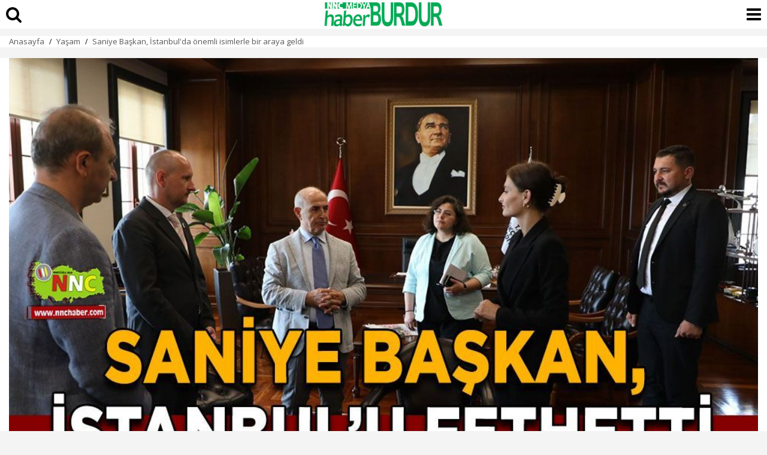

--- FILE ---
content_type: text/html; charset=UTF-8
request_url: https://www.haberburdur.com/amp/saniye-baskan-istanbul-da-onemli-isimlerle-bir-araya-geldi
body_size: 9256
content:
<!doctype html>
<html amp lang="tr">
<head>
	<meta charset="utf-8">
	<title>Saniye Başkan, İstanbul'da önemli isimlerle bir araya geldi  | Yaşam</title>
	<link rel="canonical" href="https://www.haberburdur.com/saniye-baskan-istanbul-da-onemli-isimlerle-bir-araya-geldi" />
	<meta name="viewport" content="width=device-width, initial-scale=1, maximum-scale=1, user-scalable=no" />
	<meta name="robots" content="max-image-preview:large">
	<meta name="description" content="Korkuteli Belediye Başkanı Saniye Caran, İstanbul'da Ekrem İmamoğlu, Resul Emrah Şahan, Hasan Akgün ve diğer önemli isimlerle görüşerek projeler ve yerel yönetim konularında fikir alışverişinde bulundu.
" />
	<meta name="image" content="https://cdn.habernnc.com/2024_07/saniye-baskan-istanbul-da-onemli-isimlerle-bir-araya-geldi-6sfz1.jpg" />
	<meta name="datePublished" content="2024-07-10T09:52:00+03:00" />
	<meta name="dateModified" content="2024-07-10T09:52:00+03:00" />
	<meta name="dateCreated" content="2024-07-10T09:52:00+03:00" />
	<meta name="dateUpdated" content="2024-07-10T09:52:00+03:00" />
	<meta property="og:url" content="https://www.haberburdur.com/saniye-baskan-istanbul-da-onemli-isimlerle-bir-araya-geldi" />
	<meta property="og:site_name" content="HaberBurdur.com" />
	<meta property="og:locale" content="tr_TR" />
	<meta property="og:type" content="article" />
	<meta property="og:title" content="Saniye Başkan, İstanbul'da önemli isimlerle bir araya geldi " />
	<meta property="og:description" content="Korkuteli Belediye Başkanı Saniye Caran, İstanbul'da Ekrem İmamoğlu, Resul Emrah Şahan, Hasan Akgün ve diğer önemli isimlerle görüşerek projeler ve yerel yönetim konularında fikir alışverişinde bulundu.
" />
	<meta property="og:image" content="https://cdn.habernnc.com/2024_07/saniye-baskan-istanbul-da-onemli-isimlerle-bir-araya-geldi-6sfz1.jpg" />
	<meta property="og:image:alt" content="Saniye Başkan, İstanbul'da önemli isimlerle bir araya geldi " />
	<meta property="og:image:secure_url" content="https://cdn.habernnc.com/2024_07/saniye-baskan-istanbul-da-onemli-isimlerle-bir-araya-geldi-6sfz1.jpg" />
	<meta property="og:image:width" content="1000" />
	<meta property="og:image:height" content="562" />
	<meta property="og:image:type" content="image/jpeg" />
	<meta property="article:published_time" content="2024-07-10T09:52:00+03:00" />
	<meta property="article:modified_time" content="2024-07-10T09:52:00+03:00" />
	<meta property="article:author" content="https://www.facebook.com/habernnc" />
	<meta property="article:publisher" content="https://www.facebook.com/habernnc" />
	<meta property="article:section" content="Yaşam" />
	<meta property="article:tag" content="[son dakika,Saniye Caran,İBB Başkanı Ekrem İmamoğlu,Türkiye,,,]" />
	<meta property="article:content_tier" content="free" />
	<meta name="twitter:card" content="summary_large_image" />
	<meta name="twitter:site" content="@nncmedya" />
	<meta name="twitter:creator" content="@nncmedya" />
	<meta name="twitter:title" content="Saniye Başkan, İstanbul'da önemli isimlerle bir araya geldi " />
	<meta name="twitter:description" content="Korkuteli Belediye Başkanı Saniye Caran, İstanbul'da Ekrem İmamoğlu, Resul Emrah Şahan, Hasan Akgün ve diğer önemli isimlerle görüşerek projeler ve yerel yönetim konularında fikir alışverişinde bulundu.
" />
	<meta name="twitter:image" content="https://cdn.habernnc.com/2024_07/saniye-baskan-istanbul-da-onemli-isimlerle-bir-araya-geldi-6sfz1.jpg" />
	<meta name="twitter:image:alt" content="Saniye Başkan, İstanbul'da önemli isimlerle bir araya geldi " />
	<meta name="twitter:url" content="https://www.haberburdur.com/saniye-baskan-istanbul-da-onemli-isimlerle-bir-araya-geldi" />
			<meta name="amp-google-client-id-api" content="googleanalytics">
	<script async src="https://cdn.ampproject.org/v0.js"></script>
	<script async custom-element="amp-geo" src="https://cdn.ampproject.org/v0/amp-geo-0.1.js"></script>
	<script async custom-element="amp-analytics" src="https://cdn.ampproject.org/v0/amp-analytics-0.1.js"></script>
	<script async custom-element="amp-bind" src="https://cdn.ampproject.org/v0/amp-bind-0.1.js"></script>
	<script async custom-element="amp-social-share" src="https://cdn.ampproject.org/v0/amp-social-share-0.1.js"></script>
	<script async custom-element="amp-iframe" src="https://cdn.ampproject.org/v0/amp-iframe-0.1.js"></script>
		<script async custom-element="amp-next-page" src="https://cdn.ampproject.org/v0/amp-next-page-1.0.js"></script>
	<script async custom-element="amp-consent" src="https://cdn.ampproject.org/v0/amp-consent-0.1.js"></script>
	<script async custom-element="amp-facebook" src="https://cdn.ampproject.org/v0/amp-facebook-0.1.js"></script>
	<script async custom-element="amp-youtube" src="https://cdn.ampproject.org/v0/amp-youtube-0.1.js"></script>
	<script async custom-element="amp-twitter" src="https://cdn.ampproject.org/v0/amp-twitter-0.1.js"></script>
	<script async custom-element="amp-accordion" src="https://cdn.ampproject.org/v0/amp-accordion-0.1.js"></script>
	<script async custom-element="amp-list" src="https://cdn.ampproject.org/v0/amp-list-0.1.js"></script>
	<script async custom-element="amp-position-observer" src="https://cdn.ampproject.org/v0/amp-position-observer-0.1.js"></script>
	<script async custom-element="amp-animation" src="https://cdn.ampproject.org/v0/amp-animation-0.1.js"></script>
	<script type="application/ld+json">{ "@context": "https://schema.org", "@graph": [ { "@type": "NewsArticle", "articleSection":"Yaşam", "headline": "Saniye Başkan, İstanbul'da önemli isimlerle bir araya geldi ", "description": "Korkuteli Belediye Başkanı Saniye Caran, İstanbul'da Ekrem İmamoğlu, Resul Emrah Şahan, Hasan Akgün ve diğer önemli isimlerle görüşerek projeler ve yerel yönetim konularında fikir alışverişinde bulundu.
", "keywords":["son dakika","Saniye Caran","İBB Başkanı Ekrem İmamoğlu","Türkiye","","","","","Yaşam"],"articleBody":"Korkuteli Belediye Başkanı Saniye Caran, İstanbul Büyükşehir Belediye Başkanı ve Türkiye Belediyeler Birliği Başkanı Ekrem İmamoğlu başta olmak üzere İstanbul’da bir dizi ziyaret gerçekleştirdi.
Korkuteli Belediye Başkanı Saniye Caran İstanbul ziyaretinde, İstanbul Büyükşehir Belediye Başkanı ve Türkiye Belediyeler Birliği Başkanı Ekrem İmamoğlu başta olmak üzere bir dizi ziyaret gerçekleştirdi. Bazı ilçe belediye başkanları ile de görüşmelerde bulundu.Saniye Başkan yeni yapacağı projeler, çalışmalar, belediyecilik hizmetleri ve yerel yönetim konularında görüşlerini almak, fikir alış verişinde bulunmak ve hayırlı olsun dileklerini iletmek için ilk olarak Ekrem İmamoğlu’nu ziyaret etti.
İstanbul’daki ziyaretleri ile ilgili bilgi veren Saniye Başkan; Edirne’deki güreşlerin ardından İstanbul’da bazı ziyaretlerde bulunduk. Yerel yönetimler arasındaki işbirliğini ve deneyim paylaşımını artırmayı hedefliyoruz. Bu anlamda ilk önce İstanbul Büyükşehir Belediye Başkanı ve Türkiye Belediyeler Birliği Başkanı Sayın Ekrem İmamoğlu’nu ziyaret ettik.31 Mart Seçimlerindeki başarıları münasebeti ile hayırlı olsun dileklerimizi ilettik. Daha yaşanabilir kentler ve Korkuteli’miz için neler yapabiliriz fikir alış verişinde bulunduk. Tecrübeleri ve bilgi birikimleri bizim için çok önemli, Sayın Ekrem İmamoğlu Başkanıma ev sahipliği için teşekkür ederiz.” Şeklinde konuştu.
Diğer ziyaretleri ile ilgili de bilgi veren Saniye Başkan; Şişli Belediye Başkanı ve SODEM Başkanı Resul Emrah Şahan’ı ve Şişli Belediye Başkan Yardımcısı Avukat Meltem Başa’yı ziyaret ettik. Yerel yönetimler ve belediyecilik hizmetleri ile ilgili sohbet ettik. Hayırlı olsun dileklerimizi ilettik. Değerli başkanıma ve başkan yardımcıma nezaketleri için teşekkür ederiz.” Dedi.
Kendileri için bir diğer önemli ziyaretin Büyükçekmece Belediye Başkanı ve Türkiye Belediyeler Birliği Kurucusu Dr. Hasan Akgün’e yaptıkları ziyaret olduğunu belirten Saniye Başkan “1994 yılından itibaren 7 kez üst üste Büyükçekmece Belediye Başkanı seçilen aynı zamanda Türkiye Belediyeler Birliği Kurucusu Sayın Dr. Hasan Akgün'ü makamında ziyaret ettik. Şuan yedinci dönem belediye başkanlığını yapan, bilgi birikimi ve belediyecilik tecrübesi ile yerel yönetimler alanında bizlere örnek olan sayın başkanla bir araya gelmek bizler için çok kıymetliydi. Başkanımıza değerli sohbeti, bilgi birikimleri ve deneyimlerini bizlerle paylaştıkları için çok teşekkür ederiz.” İfadelerini kullandı.
Daha sonra; İMDER ve İSDER Genel Sekreteri Oğuz Yusuf Yiğit, İSDER Başkanı ve İMDER Başkanvekili Serkan Karataş’, İBB Mahalli İdareler Eski Koordinatörü ve ANSE Mimarlık Yönetim Kurulu Başkanı İhsan Yavaş'ı, ANTİAD Yönetim Kurulu Başkanı Bilal Köleoğlu ile birlikte ziyaret ettiklerini son olarak Ukrayna İstanbul Başkonsolosu Roman Nedilskyi ile de Büyükçekmece Belediyesinde ziyaretleri sırasında denk gelerek sohbet ettiklerini ifade eden Korkuteli Belediye Başkanı Saniye Caran, tüm ziyaretlerin çok verimli geçtiğini söyleyerek, gittiğimiz tüm başkanlarımızla bundan sonraki süreci birlikte yürüteceğimizin bizlere destek olacaklarının müjdesini vermek isterim kıymetli ev sahiplikleri için herkese ayrı ayrı teşekkür ediyoruz. Şahsım ve ilçemiz adına çok değerli ziyaretlerde bulunduk.” Diye konuştu.", "name": "Saniye Başkan, İstanbul'da önemli isimlerle bir araya geldi ", "thumbnailUrl":"https://cdn.habernnc.com/2024_07/saniye-baskan-istanbul-da-onemli-isimlerle-bir-araya-geldi-6sfz1.jpg", "inLanguage":"tr-TR", "genre":"news", "publishingPrinciples":"/yayin-ilkeleri", "mainEntityOfPage":{ "@type": "WebPage","@id":"https://www.haberburdur.com/saniye-baskan-istanbul-da-onemli-isimlerle-bir-araya-geldi" }, "hasPart":{ "@type":"WebPageElement", "isAccessibleForFree":true, "cssSelector":"h1, .news_spot, .news_detail" }, "isFamilyFriendly":"True", "isAccessibleForFree":"True", "dateCreated ": "2024-07-10T09:52:00+03:00", "datePublished": "2024-07-10T09:52:00+03:00", "dateModified": "2024-07-10T09:52:00+03:00", "discussionUrl":"https://www.haberburdur.com/amp/saniye-baskan-istanbul-da-onemli-isimlerle-bir-araya-geldi", "commentCount":"0", "image": { "@type":"ImageObject", "contentUrl":"https://cdn.habernnc.com/2024_07/saniye-baskan-istanbul-da-onemli-isimlerle-bir-araya-geldi-6sfz1.jpg", "caption":"Saniye Başkan, İstanbul'da önemli isimlerle bir araya geldi ", "name":"Saniye Başkan, İstanbul'da önemli isimlerle bir araya geldi ", "representativeOfPage":"True", "datePublished": "2024-07-10T09:52:00+03:00", "description": "Korkuteli Belediye Başkanı Saniye Caran, İstanbul'da Ekrem İmamoğlu, Resul Emrah Şahan, Hasan Akgün ve diğer önemli isimlerle görüşerek projeler ve yerel yönetim konularında fikir alışverişinde bulundu.
", "url":"https://cdn.habernnc.com/2024_07/saniye-baskan-istanbul-da-onemli-isimlerle-bir-araya-geldi-6sfz1.jpg", "width":"1000", "height":"562" }, "author": { "@type": "Person", "@id": "https://www.haberburdur.com/haberci/kagan-onaran", "name": "Kağan Onaran", "url": "https://www.haberburdur.com/haberci/kagan-onaran" , "image": { "@type":"ImageObject", "url":"https://cdn.habernnc.com/yazar/kagan-onaran-hyqob.png" } }, "publisher": { "@context":"http://schema.org", "@type":"Organization", "name":"HaberBurdur.com", "url":"https://www.haberburdur.com", "logo":{ "@type":"ImageObject", "url":"https://www.haberburdur.com/assets/img/amp_logo.jpg", "width":"480", "height":"60" } } }, { "@type": "BreadcrumbList", "itemListElement": [ { "@type": "ListItem", "position": 1, "item": { "@id": "https://www.haberburdur.com", "name": "HaberBurdur.com" } }, { "@type": "ListItem", "position": 2, "item": { "@id": "https://www.haberburdur.com/yasam", "name": "Yaşam" } }, { "@type": "ListItem", "position": 3, "item": { "@id": "https://www.haberburdur.com/saniye-baskan-istanbul-da-onemli-isimlerle-bir-araya-geldi", "name": "Saniye Başkan, İstanbul'da önemli isimlerle bir araya geldi " } } ] }, { "@type": "WebPage", "name": "Saniye Başkan, İstanbul'da önemli isimlerle bir araya geldi ", "description": "Korkuteli Belediye Başkanı Saniye Caran, İstanbul'da Ekrem İmamoğlu, Resul Emrah Şahan, Hasan Akgün ve diğer önemli isimlerle görüşerek projeler ve yerel yönetim konularında fikir alışverişinde bulundu.
", "url": "https://www.haberburdur.com/saniye-baskan-istanbul-da-onemli-isimlerle-bir-araya-geldi", "inLanguage":"tr", "datePublished": "2024-07-10T09:52:00+03:00", "dateModified": "2024-07-10T09:52:00+03:00" } ] } </script>
	<link rel="stylesheet" href="https://fonts.googleapis.com/css2?family=Open+Sans:ital,wght@0,300;0,400;0,500;0,600;0,800;1,300;1,400;1,500;1,600;1,700;1,800&display=swap" />
    <link rel="stylesheet" href="https://fonts.googleapis.com/css2?family=Roboto+Condensed:wght@400;700&family=Roboto:ital,wght@0,100;0,300;0,400;0,500;0,700;0,900;1,400&display=swap" />
    <link rel="stylesheet" href="https://maxcdn.bootstrapcdn.com/font-awesome/4.7.0/css/font-awesome.min.css" type="text/css"/>
	<style amp-custom>*{-webkit-box-sizing:border-box;-moz-box-sizing:border-box;box-sizing:border-box}body{font-family:"Open Sans",sans-serif;box-sizing:border-box;background:#f4f4f4}a{text-decoration:none;color:inherit}h3{font-family:"Open Sans",sans-serif;font-size:20px;font-weight:700}figure{margin-inline-start:0;margin-inline-end:0}figcaption{text-align:center;font-size:14px;font-weight:700;font-style:italic;padding:10px}amp-ima,amp-ima-video{width:100%}table{border-collapse:collapse;table-layout:fixed;width:100%}input{appearance:none;-moz-appearance:none;-webkit-appearance:none}h2, h4 {font-size:14px;font-weight:400}main{width:100%;margin-top:60px;padding-bottom:10px;line-height:135%;font-size:18px}article {background-color:#fff;width:100%;padding:0;}article > header {padding:0px 15px 15px 15px;width:100%;margin-top:5px}article > header > h1{font-family:"Open Sans",sans-serif;font-size:24px;font-weight:800;color:#000;line-height:120%;margin:0;padding:0;margin-bottom:20px;word-break:break-word;width:100%}article > header > h2{text-align:right;display:inline;font-size:15px;margin:0px 0px -10px 0px;width:100%;font-weight:normal}article > header > h2 a{float:right} article > header > time {font-size:15px;font-weight:500;color:#000;display:inline-block;display:inline-block;margin-bottom:0;font-family:"Open Sans",sans-serif;background-size:17px 16px}article > header > p{font-size:18px;font-weight:600;color:#000;margin-top:20px;padding:0;width:100%;line-height:135%}.top-header{position:fixed;top:0;height:50px;width:100%;z-index:9999999;border-bottom:#f4f4f4}.top-header>.top-menu{font-family:"Open Sans",sans-serif;display:block;height:28px;width:51px;background-size:25px;float:left;margin-left:10px;font-size:16px;color:#fff;border:0;outline:0 none}.top-header>.top-menu{background-size:23px 17px;margin-left:20px}.news_detail {width:100%;padding:10px 15px;font-weight:400;color:#333;background-color:#fff; position: relative;}.news_detail h1,.news_detail h2,.news_detail h3{width:100%;margin-bottom:15px;margin-top:0;margin:7.5px 0;display:inline-block;font-size:18px;font-weight: 700}.news_detail p{width:100%;margin:7.5px 0;display:inline-block;position:relative;}.news_detail p:last-child{margin-bottom:7.5px}.news_detail h3{padding-top:0}.news_detail ul{width:100%;margin-bottom:10px;list-style:inherit;padding:0}.news_detail ul li{list-style:inside;padding-bottom:10px}.news_detail h3{line-height:140%}.news_detail h4{font-family:"Open Sans",sans-serif;font-size:12px;line-height:18px;font-weight:400;margin:10px 0px}.news_detail h4 a{font-family:"Open Sans",sans-serif;display: inline-block;border: 1px solid #e0e0e0;border-radius: 5px;background: #fff;padding: 10px;margin-bottom: 8px;margin-right: 3px;transition: all 0.3s ease 0s;color: #1a57ca;font-size: 14px;font-weight: 500;}.news_detail h4 a:hover{color:#fff;background-color:#1a57ca}.news_detail h5{font-size:17px;font-weight:400;padding-top:10px}.news_detail ol{width:100%;display:inline-block;margin-bottom:10px;list-style:inherit;padding-left:20px}.news_detail ol li{padding-bottom:10px;list-style:decimal}.news_detail td{text-align:center;border:1px solid;width:100px}.news_detail .devambg {background-image: linear-gradient(180deg, rgba(255, 255, 255, 0) -11.65%, #FFFFFF 70.87%); position:absolute; bottom:0px; left:0px; width:100%; height:150px;}.devami {background-color:#fe0100;color:#fff;width:100%;padding:8px 0px;display:inline-block;text-align:center;position:absolute;bottom:0px;font-size:14px;font-weight:700}.news_detail .prgNewsBox{width:100%;margin:18px 0}.news_detail .hbNewsDtScope{width:100%}.news_detail .hbNewsDtScope h3{margin-top:0;margin-bottom:15px}.news_detail .accordion-p{display:none;position:relative;margin-left:5px;padding-left:15px;margin-top:20px;margin-bottom:10px}.news_detail .accordion-p::before{content:"";width:0;height:calc(100% + 10px);border-left: 0.125em dashed #EAECF0; position:absolute;left:0;top:0px;}.news_detail .accordion-title{display:inline-flex;padding-bottom: 15px;margin: 0px auto;border-bottom: solid 2px #EAECF0;}.news_detail .accordion-title::before{content:url(/assets/img/down_arrow.svg);margin-right:7.5px;margin-left:0}.news_detail h3>a:not(.keyword){display:inline-block;font-size:18px;font-weight:700;text-decoration:none;color:#ff0101;padding-left:15px}.news_detail h3>a:not(.keyword):before{content:"";width:4px;height:110%;position:absolute;left:0;top:50%;-webkit-transform:translateY(-50%);-moz-transform:translateY(-50%);-ms-transform:translateY(-50%);-o-transform:translateY(-50%);transform:translateY(-50%);background:#ff0101}.news_detail h3:not(.accordion-title){position:relative}.news_detail div.dhaber {border-bottom: 1px solid #eee;}.news_detail div.dhaber:last-child {border-bottom: none; margin-bottom: 0px;}.author{width:100%;padding:0 15px;min-height:65px;display:table;margin:7.5px 0;border-top:1px solid #f4f4f4;border-bottom:1px solid #f4f4f4;padding:10px 0;}.author .aut_photo amp-img{border-radius:50%;border:4px solid #eaeaea;margin-top:5px}.author .aut_name {font-family:"Open Sans",sans-serif;font-size:18px;font-weight:700;color:#333}.author .aut_job{font-family:"Open Sans",sans-serif;font-size:14px;font-weight:400;color:#b3b3b3;padding-bottom:6px}.author .aut_det{display:table-cell;vertical-align:middle;padding-left:13px;line-height: 100%}.uyari{background-color: #FFFCE0;padding: 15px;font-size: 13px;line-height: 130%;margin: 20px auto;}.mt-10{margin-top:10px}.mt-20{margin-top:20px}.imgLogo{margin-right:30px}.logo{background-color:#ffffff;height:48px;background:url(/assets/img/amp_logo.jpg) no-repeat center center #ffffff;display:block;background-size:contain;}.amp_footer{width:100%;margin:20px auto 0 auto;margin-top:100px;background-color:#131313}.amp_footer .amp_footerbot{width:100%;padding:20px 0 20px 12px;padding-bottom:0;background:#131313;margin-bottom:5px}.amp_footer .amp_footerbot .amp_footermenu{width:100%;font-family:"Open Sans",sans-serif;font-size:15px;font-weight:400;padding-top:4px;overflow:hidden}.amp_footer .amp_footerbot .amp_footermenu a{display:inline-block;padding:3px 9px;width:48%;color:#C2C5DB;}.amp_footer .amp_footerbot .amp_footermenu a:hover{color:#fff}.amp_footer .amp_footertop{width:100%;background:#fff;margin-bottom:5px}.amp_footer .amp_footertop .amp_footerdomain{width:100%;border-left:solid 4px #fe0000;padding:20px;border-bottom:solid 1px #e3e3e3;font-family:"Open Sans",sans-serif;font-size:20px;font-weight:700;color:#333}.amp_footertop .amp_footerdomain .logoLink a{margin:7px;float:left}@media only screen and (max-width:360px){.top-header>.top-menu{width:40px}}.amp_footer .amp_footercopy{width:100%;text-align:center;font-family:"Open Sans",sans-serif;font-size:12px;font-weight:400;color:#fff;padding:10px}.amp_bcrumb {width:100%;margin-bottom:5px;background-color:#ffffff}.amp_bcrumb_con{width:100%;margin:auto;padding:0 10px;line-height:100%}.amp_bcrumb .bc_box{width:100%}.amp_bcrumb .bc_box .bc{margin-top:7px}.amp_bcrumb .bc_box .bc .bc_link{font-family:"Open Sans",sans-serif;font-size:13px;font-weight:400;color:#595859}.amp_bcrumb .bc_box .bc .bc_arr{margin:0 5px;font-size:13px;bottom:2px}.amp_bcrumb .bc_box .bc{margin:0 5px;font-size:12px;bottom:1px}.amp_bcrumb .bc_box .bc .bc_arr{margin:0 5px;font-size:12px;bottom:2px}.dhaber .dhtext{width:100%;display:inline-block;font-family:"Open Sans",sans-serif;font-size:16px;font-weight:700;color:#333;line-height:140%;padding:15px 0;overflow:hidden;}.dhaber .dhtext p{display:flex;margin-top:-3px;margin-bottom:15px}.dhaber a.dhtext {border-bottom: 1px solid #eee;}.dhaber a.dhtext:last-child {border-bottom: none; }.dhaber .dhimg{width:178px;height:100px;line-height:0;float:left;margin-right:10px;border-bottom:0}@media only screen and (max-width:355px){.dhaber .dhtext{font-size:16px}.dhaber .dhtext p{display:block}.dhaber .dhimg{width:100%;height:auto;line-height:0;margin-bottom:5px}}.dhaber .dhtext .osd{color:#cecece;font-weight:500;font-size:12px;display:block;padding:0 0 0 187px;text-align:left;bottom:5px;margin-bottom:0}.dhaber .dhtext_alt{width:100%;display:inline-block;border-bottom:solid 1px #e3e3e3;font-family:"Open Sans",sans-serif;font-size:14px;font-weight:600;color:#333;line-height:140%;padding:10px 0;overflow:hidden;margin-bottom:10px}.dhaber .dhtext_alt p{display:flex;margin-top:-3px;margin-bottom:15px}.yorumCer{margin:0 0 20px 15px}.comments{width:100%;background-color:#fff}.comments_con{width:100%;margin:0 auto;padding:0 15px}.comment .comtitle{font-family:"Open Sans",sans-serif;width:100%;font-size:20px;font-weight:700;margin-bottom:20px}.comment .comm:last-child{border:0;padding-bottom:0;padding-right:10px;margin-bottom:15px}.comment .comm{width:100%;margin-bottom:16px;border-bottom:solid 1px #e3e3e3}.comment .commtxt{width:100%;margin-bottom:10px}.comment .comm_name{width:100%;font-family:"Open Sans",sans-serif;font-size:16px;font-weight:600;color:#333;margin-bottom:10px;display:inline-block}.comment .comm_msg{width:100%;font-family:"Open Sans",sans-serif;font-size:16px;color:#000;display:inline-block;margin-top:0}.comment .commlike{width:90%}.comment .commlike .cvp{background:url(../img/icon-answer.png) no-repeat left top;background-size:15px 15px;padding-left:20px}.comment .commlike .hbcFltR{margin-left:16px;font-family:"Open Sans",sans-serif;font-size:13px;font-weight:400;color:#666}.comment .commlike .dislike{background:url(/assets/img/icon-dislike.png) no-repeat left center;background-size:15px 15px;padding-left:20px}.comment .commlike .like{background:url(/assets/img/icon-like.png) no-repeat left top;background-size:15px 15px;padding-left:20px}.comment {width:100%}.comment .commtxt:after{content:"";position:absolute;width:3px;height:100%;background-color:#d8d8d8;left:-10px;top:0}.yorumyaz{background-color:#fe0100;color:#fff;padding:10px 20px;font-size:18px;display:inline-block;letter-spacing:.03em;margin-top:15px;}.rad{-webkit-border-radius:0;-moz-border-radius:0;-ms-border-radius:0;border-radius:0}.ampad-head{text-align:center;margin-top:5%}.ampad-kare{text-align:center;margin-bottom:10px}.ampad-kare-iconalt{width:100%;text-align:center;margin:0 0 17.5px;line-height:0;padding-top:15px}.warning{color:red;font-size:16px}.ampad-icon{margin-top:5px;text-align:center}.mt-5{margin-top:5px}.mb-15{margin-bottom:15px}.y1{left:0}.y2{left:23%}.y3{left:48%}.y4{left:73%}.y5{left:96%}.pd-0{padding:0}.pd-15{padding:15px}amp-social-share.custom-style{background-color:transparent;background-repeat:no-repeat;background-position:center;background-size:27px;outline:0}.fa-search{font-size:28px;position: absolute;top:10px;left:10px;}.fa-bars{font-size:28px;position: absolute;top:10px;right:10px;}.scrollToTop {color:#fff;font-size: 1.4em;box-shadow:0 1px 1px 0 rgba(0,0,0,.14), 0 1px 1px -1px rgba(0,0,0,.14), 0 1px 5px 0 rgba(0,0,0,.12);width: 50px;height: 50px;border-radius: 50%;border: none;outline: none;background:#000;z-index: 9999;bottom:16px;right:16px;position: fixed;opacity: 0;visibility: hidden;}.spacer {width: 100vw;height: 200vh;background-color: #000;}.target {position: relative;}.target-anchor {position: absolute;top: -72px;left: 0;}</style>
 	<style amp-boilerplate>body{-webkit-animation:-amp-start 8s steps(1,end) 0s 1 normal both;-moz-animation:-amp-start 8s steps(1,end) 0s 1 normal both;-ms-animation:-amp-start 8s steps(1,end) 0s 1 normal both;animation:-amp-start 8s steps(1,end) 0s 1 normal both}@-webkit-keyframes -amp-start{from{visibility:hidden}to{visibility:visible}}@-moz-keyframes -amp-start{from{visibility:hidden}to{visibility:visible}}@-ms-keyframes -amp-start{from{visibility:hidden}to{visibility:visible}}@-o-keyframes -amp-start{from{visibility:hidden}to{visibility:visible}}@keyframes -amp-start{from{visibility:hidden}to{visibility:visible}}</style>
	<noscript><style amp-boilerplate>body{-webkit-animation:none;-moz-animation:none;-ms-animation:none;animation:none}</style></noscript>
</head>
<body>
  <a class="target-anchor" id="top"></a>
  <amp-position-observer on="enter:hideAnim.start; exit:showAnim.start" layout="nodisplay"></amp-position-observer>
	<header class="top-header" next-page-hide>
		<a href="https://www.haberburdur.com/saniye-baskan-istanbul-da-onemli-isimlerle-bir-araya-geldi#search"><i class="fa fa-search"></i></a>
		<a class="logo" href="https://www.haberburdur.com" title="HaberBurdur.com"></a> 
		<a href="https://www.haberburdur.com/saniye-baskan-istanbul-da-onemli-isimlerle-bir-araya-geldi#menu"><i class="fa fa-bars"></i></a>
	</header>
	<main>
		<section class="amp_bcrumb">
			<div class="amp_bcrumb_con">
				<div class="bc_box">
					<nav class="bc">
						<span class="bc_link"> <a href="/" title="Burdur Haberleri | Burdur Haber | Son Dakika Burdurdan Haberler - haberburdur.com">Anasayfa</a> </span>
						<span class="bc_arr">/</span>
						<span class="bc_link"> <a href="//yasam" title="Yaşam">Yaşam</a> </span>
						<span class="bc_arr">/</span>
						<span class="bc_link"> <a href="/saniye-baskan-istanbul-da-onemli-isimlerle-bir-araya-geldi" title="Saniye Başkan, İstanbul'da önemli isimlerle bir araya geldi ">Saniye Başkan, İstanbul'da önemli isimlerle bir araya geldi </a> </span>
					</nav>
				</div>
			</div>
		</section>
		<article>
					<header>
				<figure class="type:primaryimage">
					<amp-img data-hero src="https://cdn.habernnc.com/2024_07/saniye-baskan-istanbul-da-onemli-isimlerle-bir-araya-geldi-6sfz1.jpg" title="Saniye Başkan, İstanbul'da önemli isimlerle bir araya geldi " attribution="Saniye Başkan, İstanbul'da önemli isimlerle bir araya geldi " alt="Saniye Başkan, İstanbul'da önemli isimlerle bir araya geldi " layout="responsive" width="1000" height="562"></amp-img>
				</figure>
				<h1>Saniye Başkan, İstanbul'da önemli isimlerle bir araya geldi </h1>
				<time datetime="2024-07-10T09:52:00+03:00">10.07.2024 09:52</time>
				<p class="news_spot">Korkuteli Belediye Başkanı Saniye Caran, İstanbul'da Ekrem İmamoğlu, Resul Emrah Şahan, Hasan Akgün ve diğer önemli isimlerle görüşerek projeler ve yerel yönetim konularında fikir alışverişinde bulundu.
</p>
			</header>
									<div class="news_detail">
				<amp-social-share class="rounded" aria-label="Email ile paylaş" type="email" width="32" height="32" data-param-text="Saniye Başkan, İstanbul'da önemli isimlerle bir araya geldi " data-param-url="https://www.haberburdur.com/saniye-baskan-istanbul-da-onemli-isimlerle-bir-araya-geldi"></amp-social-share>
				<amp-social-share class="rounded" aria-label="Facebook'ta paylaş" type="facebook" width="32" height="32" data-param-text="Saniye Başkan, İstanbul'da önemli isimlerle bir araya geldi " data-param-url="https://www.haberburdur.com/saniye-baskan-istanbul-da-onemli-isimlerle-bir-araya-geldi"></amp-social-share>
				<amp-social-share class="rounded" aria-label="LinkedIn'de paylaş" type="linkedin" width="32" height="32" data-param-text="Saniye Başkan, İstanbul'da önemli isimlerle bir araya geldi " data-param-url="https://www.haberburdur.com/saniye-baskan-istanbul-da-onemli-isimlerle-bir-araya-geldi"></amp-social-share>
				<amp-social-share class="rounded" aria-label="Twitter'da paylaş" type="twitter" width="32" height="32" data-param-text="Saniye Başkan, İstanbul'da önemli isimlerle bir araya geldi " data-param-url="https://www.haberburdur.com/saniye-baskan-istanbul-da-onemli-isimlerle-bir-araya-geldi"></amp-social-share>
				<amp-social-share class="rounded" aria-label="WhatsApp'tan paylaş" type="whatsapp" width="32" height="32" data-param-text="Saniye Başkan, İstanbul'da önemli isimlerle bir araya geldi " data-param-url="https://www.haberburdur.com/saniye-baskan-istanbul-da-onemli-isimlerle-bir-araya-geldi"></amp-social-share>
				<amp-social-share class="rounded" aria-label="Paylaş" type="system" width="32" height="32" data-param-text="Saniye Başkan, İstanbul'da önemli isimlerle bir araya geldi " data-param-url="https://www.haberburdur.com/saniye-baskan-istanbul-da-onemli-isimlerle-bir-araya-geldi"></amp-social-share>
				<div style="position: relative;margin-bottom:15px;height:300px;overflow:hidden;">
					<p>
					<p>Korkuteli Belediye Başkanı Saniye Caran, İstanbul Büyükşehir Belediye Başkanı ve Türkiye Belediyeler Birliği Başkanı Ekrem İmamoğlu başta olmak üzere İstanbul’da bir dizi ziyaret gerçekleştirdi.</p>
<p>Korkuteli Belediye Başkanı Saniye Caran İstanbul ziyaretinde, İstanbul Büyükşehir Belediye Başkanı ve Türkiye Belediyeler Birliği Başkanı Ekrem İmamoğlu başta olmak üzere bir dizi ziyaret gerçekleştirdi. Bazı ilçe belediye başkanları ile de görüşmelerde bulundu.<br />Saniye Başkan yeni yapacağı projeler, çalışmalar, belediyecilik hizmetleri ve yerel yönetim konularında görüşlerini almak, fikir alış verişinde bulunmak ve hayırlı olsun dileklerini iletmek için ilk olarak Ekrem İmamoğlu’nu ziyaret etti.</p>
<p>İstanbul’daki ziyaretleri ile ilgili bilgi veren Saniye Başkan; Edirne’deki güreşlerin ardından İstanbul’da bazı ziyaretlerde bulunduk. Yerel yönetimler arasındaki işbirliğini ve deneyim paylaşımını artırmayı hedefliyoruz. Bu anlamda ilk önce İstanbul Büyükşehir Belediye Başkanı ve Türkiye Belediyeler Birliği Başkanı Sayın Ekrem İmamoğlu’nu ziyaret ettik.31 Mart Seçimlerindeki başarıları münasebeti ile hayırlı olsun dileklerimizi ilettik. Daha yaşanabilir kentler ve Korkuteli’miz için neler yapabiliriz fikir alış verişinde bulunduk. Tecrübeleri ve bilgi birikimleri bizim için çok önemli, Sayın Ekrem İmamoğlu Başkanıma ev sahipliği için teşekkür ederiz.” Şeklinde konuştu.</p>
<p>Diğer ziyaretleri ile ilgili de bilgi veren Saniye Başkan; Şişli Belediye Başkanı ve SODEM Başkanı Resul Emrah Şahan’ı ve Şişli Belediye Başkan Yardımcısı Avukat Meltem Başa’yı ziyaret ettik. Yerel yönetimler ve belediyecilik hizmetleri ile ilgili sohbet ettik. Hayırlı olsun dileklerimizi ilettik. Değerli başkanıma ve başkan yardımcıma nezaketleri için teşekkür ederiz.” Dedi.</p>
<p>Kendileri için bir diğer önemli ziyaretin Büyükçekmece Belediye Başkanı ve Türkiye Belediyeler Birliği Kurucusu Dr. Hasan Akgün’e yaptıkları ziyaret olduğunu belirten Saniye Başkan “1994 yılından itibaren 7 kez üst üste Büyükçekmece Belediye Başkanı seçilen aynı zamanda Türkiye Belediyeler Birliği Kurucusu Sayın Dr. Hasan Akgün'ü makamında ziyaret ettik. Şuan yedinci dönem belediye başkanlığını yapan, bilgi birikimi ve belediyecilik tecrübesi ile yerel yönetimler alanında bizlere örnek olan sayın başkanla bir araya gelmek bizler için çok kıymetliydi. Başkanımıza değerli sohbeti, bilgi birikimleri ve deneyimlerini bizlerle paylaştıkları için çok teşekkür ederiz.” İfadelerini kullandı.</p>
<p>Daha sonra; İMDER ve İSDER Genel Sekreteri Oğuz Yusuf Yiğit, İSDER Başkanı ve İMDER Başkanvekili Serkan Karataş’, İBB Mahalli İdareler Eski Koordinatörü ve ANSE Mimarlık Yönetim Kurulu Başkanı İhsan Yavaş'ı, ANTİAD Yönetim Kurulu Başkanı Bilal Köleoğlu ile birlikte ziyaret ettiklerini son olarak Ukrayna İstanbul Başkonsolosu Roman Nedilskyi ile de Büyükçekmece Belediyesinde ziyaretleri sırasında denk gelerek sohbet ettiklerini ifade eden Korkuteli Belediye Başkanı Saniye Caran, tüm ziyaretlerin çok verimli geçtiğini söyleyerek, gittiğimiz tüm başkanlarımızla bundan sonraki süreci birlikte yürüteceğimizin bizlere destek olacaklarının müjdesini vermek isterim kıymetli ev sahiplikleri için herkese ayrı ayrı teşekkür ediyoruz. Şahsım ve ilçemiz adına çok değerli ziyaretlerde bulunduk.” Diye konuştu.</p>                    </p>
                    
                    <div class="devambg"> <a href="https://www.haberburdur.com/saniye-baskan-istanbul-da-onemli-isimlerle-bir-araya-geldi" title="Saniye Başkan, İstanbul'da önemli isimlerle bir araya geldi " class="devami">HABERİN TAMAMINI GÖRMEK İÇİN TIKLAYIN</a> </div>
				</div>
				<amp-social-share class="rounded" aria-label="Email ile paylaş" type="email" width="32" height="32" data-param-text="Saniye Başkan, İstanbul'da önemli isimlerle bir araya geldi " data-param-url="https://www.haberburdur.com/saniye-baskan-istanbul-da-onemli-isimlerle-bir-araya-geldi"></amp-social-share>
				<amp-social-share class="rounded" aria-label="Facebook'ta paylaş" type="facebook" width="32" height="32" data-param-text="Saniye Başkan, İstanbul'da önemli isimlerle bir araya geldi " data-param-url="https://www.haberburdur.com/saniye-baskan-istanbul-da-onemli-isimlerle-bir-araya-geldi"></amp-social-share>
				<amp-social-share class="rounded" aria-label="LinkedIn'de paylaş" type="linkedin" width="32" height="32" data-param-text="Saniye Başkan, İstanbul'da önemli isimlerle bir araya geldi " data-param-url="https://www.haberburdur.com/saniye-baskan-istanbul-da-onemli-isimlerle-bir-araya-geldi"></amp-social-share>
				<amp-social-share class="rounded" aria-label="Twitter'da paylaş" type="twitter" width="32" height="32" data-param-text="Saniye Başkan, İstanbul'da önemli isimlerle bir araya geldi " data-param-url="https://www.haberburdur.com/saniye-baskan-istanbul-da-onemli-isimlerle-bir-araya-geldi"></amp-social-share>
				<amp-social-share class="rounded" aria-label="WhatsApp'tan paylaş" type="whatsapp" width="32" height="32" data-param-text="Saniye Başkan, İstanbul'da önemli isimlerle bir araya geldi " data-param-url="https://www.haberburdur.com/saniye-baskan-istanbul-da-onemli-isimlerle-bir-araya-geldi"></amp-social-share>
				<amp-social-share class="rounded" aria-label="Paylaş" type="system" width="32" height="32" data-param-text="Saniye Başkan, İstanbul'da önemli isimlerle bir araya geldi " data-param-url="https://www.haberburdur.com/saniye-baskan-istanbul-da-onemli-isimlerle-bir-araya-geldi"></amp-social-share>
		        				<div class="author">
					<div class="aut_photo">
						<amp-img src="https://cdn.habernnc.com/yazar/kagan-onaran-hyqob.png" width="62" height="62" alt="Kağan Onaran"></amp-img>
					</div>
					<div class="aut_det">
						<a href="/haberci/kagan-onaran" title="Kağan Onaran">						<span class="aut_name">Kağan Onaran</span><br>
						<span class="aut_job">Editör</span><br>
						</a>					</div>
				</div>
							<h4>
				<a href="/haberleri/son-dakika" title="son dakika">son dakika</a><a href="/haberleri/saniye-caran" title="Saniye Caran">Saniye Caran</a><a href="/haberleri/ibb-baskani-ekrem-imamoglu" title="İBB Başkanı Ekrem İmamoğlu">İBB Başkanı Ekrem İmamoğlu</a><a href="/haberleri/turkiye" title="Türkiye">Türkiye</a>                </h4>
			</div>
						<footer class="news_detail">
				<section class="yorumCer" next-page-hide>
					<div class="comments">
						<div class="comments_con pd-0">
							<section>
								<div class="rad comment">
									<h3 class="comtitle">Yorumlar (0)</h3>
									<div class="comm">
																<center>Bu içerik ile ilgili henüz yorum yazılmamış</center>
																</div>
								</div>
							</section> 
							<a rel="nofollow" class="yorumyaz" href="https://www.haberburdur.com/saniye-baskan-istanbul-da-onemli-isimlerle-bir-araya-geldi#yorumyaz" title="Habere yorum yaz">HABERE YORUM YAZ</a> 
						</div>
					</div>
				</section>

				<section class="dhaber"> 
			
                    <a class="box dhtext" title="Bucak'ta trafik kazası 1 kişi yaralandı" href="/bucak-ta-trafik-kazasi-1-kisi-yaralandi-gps"><amp-img class="lazyload dhimg" width="150" height="85" src="https://cdn.habernnc.com/2026_01/bucak-ta-trafik-kazasi-1-kisi-yaralandi-bVz3B.webp" alt="Bucak'ta trafik kazası 1 kişi yaralandı"></amp-img>Bucak'ta trafik kazası 1 kişi yaralandı</a>
                    
                    <a class="box dhtext" title="Burdur'da yaşlı kadın evinde ölü bulundu" href="/burdur-da-yasli-kadin-evinde-olu-bulundu-okx"><amp-img class="lazyload dhimg" width="150" height="85" src="https://cdn.habernnc.com/2026_01/burdur-da-yasli-kadin-evinde-olu-bulundu-ENaYm.webp" alt="Burdur'da yaşlı kadın evinde ölü bulundu"></amp-img>Burdur'da yaşlı kadın evinde ölü bulundu</a>
                    
                    <a class="box dhtext" title="Çavdır–Tefenni hattında tavşan hastalığı alarmı" href="/cavdir-tefenni-hattinda-tavsan-hastaligi-alarmi"><amp-img class="lazyload dhimg" width="150" height="85" src="https://cdn.habernnc.com/2026_01/cavdir-tefenni-hattinda-tavsan-hastaligi-alarmi-wF4A5.webp" alt="Çavdır–Tefenni hattında tavşan hastalığı alarmı"></amp-img>Çavdır–Tefenni hattında tavşan hastalığı alarmı</a>
                    
                    <a class="box dhtext" title="Burdur’da korkutan yangın Ev ve ahır zarar gördü" href="/burdur-da-korkutan-yangin-ev-ve-ahir-zarar-gordu"><amp-img class="lazyload dhimg" width="150" height="85" src="https://cdn.habernnc.com/2026_01/burdur-da-korkutan-yangin-ev-ve-ahir-zarar-gordu-LwgdC.webp" alt="Burdur’da korkutan yangın Ev ve ahır zarar gördü"></amp-img>Burdur’da korkutan yangın Ev ve ahır zarar gördü</a>
                    
                    <a class="box dhtext" title="Bucak’ta terk edilmiş kerpiç evde kısmi çökme Ekipler harekete geçti" href="/bucak-ta-terk-edilmis-kerpic-evde-kismi-cokme-ekipler-harekete-gecti"><amp-img class="lazyload dhimg" width="150" height="85" src="https://cdn.habernnc.com/2026_01/bucak-ta-terk-edilmis-kerpic-evde-kismi-cokme-ekipler-harekete-gecti-fpJRd.webp" alt="Bucak’ta terk edilmiş kerpiç evde kısmi çökme Ekipler harekete geçti"></amp-img>Bucak’ta terk edilmiş kerpiç evde kısmi çökme Ekipler harekete geçti</a>
                    
                    <a class="box dhtext" title="Anadoludaki En Önemli 48 Höyükten ikisinin (Hacılar, Kuruçay) Burdur’da olduğunu biliyor muydunuz?" href="/anadoludaki-en-onemli-48-hoyukten-ikisinin-hacilar-kurucay-burdur-da-oldugunu-biliyor-muydunuz"><amp-img class="lazyload dhimg" width="150" height="85" src="https://cdn.habernnc.com/2026_01/anadoludaki-en-onemli-48-hoyukten-ikisinin-hacilar-kurucay-burdur-da-oldugunu-biliyor-muydunuz-zacn0.webp" alt="Anadoludaki En Önemli 48 Höyükten ikisinin (Hacılar, Kuruçay) Burdur’da olduğunu biliyor muydunuz?"></amp-img>Anadoludaki En Önemli 48 Höyükten ikisinin (Hacılar, Kuruçay) Burdur’da olduğunu biliyor muydunuz?</a>
                    				</section>
							</footer>
		</article>
		
		<amp-next-page>
			<script type="application/json">[ 			{ "title": "Burdur Ağlasun  3 Şubat 2026 Salı elektrik kesintisi etkilenecek yerler", "image": "https://cdn.habernnc.com/kesinti/burdur-aglasun-elektrik-kesintisi.jpg", "url": "/amp/burdur-aglasun-3-subat-2026-sali-elektrik-kesintisi-etkilenecek-yerler" }  
			, 			{ "title": "Burdur Bucak  3 Şubat 2026 Salı elektrik kesintisi etkilenecek yerler", "image": "https://cdn.habernnc.com/kesinti/burdur-bucak-elektrik-kesintisi.jpg", "url": "/amp/burdur-bucak-3-subat-2026-sali-elektrik-kesintisi-etkilenecek-yerler" }  
			, 			{ "title": "Burdur Çeltikçi  3 Şubat 2026 Salı elektrik kesintisi etkilenecek yerler", "image": "https://cdn.habernnc.com/kesinti/burdur-celtikci-elektrik-kesintisi.jpg", "url": "/amp/burdur-celtikci-3-subat-2026-sali-elektrik-kesintisi-etkilenecek-yerler" }  
			, 			{ "title": "Burdur Tefenni  3 Şubat 2026 Salı elektrik kesintisi etkilenecek yerler", "image": "https://cdn.habernnc.com/kesinti/burdur-tefenni-elektrik-kesintisi.jpg", "url": "/amp/burdur-tefenni-3-subat-2026-sali-elektrik-kesintisi-etkilenecek-yerler" }  
			, 			{ "title": "Burdur  3 Şubat 2026 Salı elektrik kesintisi etkilenecek yerler", "image": "https://cdn.habernnc.com/kesinti/burdur-elektrik-kesintisi.jpg", "url": "/amp/burdur-3-subat-2026-sali-elektrik-kesintisi-etkilenecek-yerler" }  
			 ] </script>
			<div class="amp-next-page-sample-separator" separator></div>
		</amp-next-page>
	</main>
	<footer class="amp_footer" next-page-hide>
		<div class="amp_footertop">
			<div class="amp_footerdomain">HaberBurdur.com</div>
		</div>
		<div class="amp_footerbot">
			<div class="amp_footermenu"> 
				<a href="/kunye" title="HaberBurdur.com Künye">Künye</a>  
				<a href="/bize-ulasin" title="HaberBurdur.com İletişim">Bize Ulaşın</a>  
				<a href="/yayin-ilkeleri" title="HaberBurdur.com Yayın İlkeleri">Yayın İlkelerimiz</a>  
				<a href="/gizlilik" title="HaberBurdur.com Gizlilik Politikası">Gizlilik Politikası</a>  
				<a href="/cerez-politikasi" title="HaberBurdur.com Çerez Politikası">Çerez Politikası</a> 
				<a href="/kullanim-sartlari" title="HaberBurdur.com Şartları">Kullanım Şartları</a>  
				<a href="/ziyaretci-aydinlatma-metni" title="HaberBurdur.com Ziyaretçi Aydınlatma Metni">Ziyaretçi Aydınlatma Metni</a> 
				<a href="https://www.haberburdur.com/rss/" title="HaberBurdur.com RSS Servisi">RSS</a> 
			</div>
		</div>
		<div class="amp_footercopy"><br><br>HaberBurdur.com &copy; 2023<br>SEO by <a href="https://www.seouzmanı.com" title="SEO UZMANI" target="_blank">seo uzmanı</a> / Powered by <a href="https://madmedya.com.tr/haber-portali" target="_blank" title="özel haber yazılımı">madmedya</a><br><br></div>
	</footer>
	<button id="scrollToTopButton" on="tap:top.scrollTo(duration=200)" class="scrollToTop"><i class="fa fa-angle-up"></i></button>
	<amp-animation id="showAnim" layout="nodisplay"><script type="application/json">{"duration": "200ms","fill": "both","iterations": "1","direction": "alternate","animations": [{"selector": "#scrollToTopButton","keyframes": [{ "opacity": "1", "visibility": "visible" }]}]}</script></amp-animation>
	<amp-animation id="hideAnim" layout="nodisplay"><script type="application/json">{"duration": "200ms","fill": "both","iterations": "1","direction": "alternate","animations": [{"selector": "#scrollToTopButton","keyframes": [{ "opacity": "0", "visibility": "hidden" }]}]}</script></amp-animation>
	<amp-geo layout="nodisplay">
		<script type="application/json">{"ISOCountryGroups": {"eea": [ "preset-eea", "unknown" ]}}</script>
	</amp-geo>
	<amp-consent id="myUserConsent" layout="nodisplay">
		<script type="application/json">{"consentInstanceId": "myUserConsent","consentRequired": true,"geoOverride": {"eea": {"promptUI": "consentDialog","consentRequired": true}}}</script>
		<div class="popupOverlay" id="consentDialog">
			<div class="consentPopup">
				<p>Sitemizden en iyi şekilde faydalanabilmeniz için çerezler kullanılmaktadır. Bu siteye giriş yaparak çerez kullanımını kabul etmiş sayılıyorsunuz.</p>
				<div class="consentBtns">
					<button class="consentAccept" on="tap:myUserConsent.accept">Tamam</button>
					<a class="consentMore" href="/cerez-politikasi" title="Daha fazla bilgi" target="_blank">Daha Fazla Bilgi</a>
				</div>
			</div>
		</div>
	</amp-consent>
	<amp-analytics type="googleanalytics" id="analyticsEditor">
		<script type="application/json">{ "vars": { "account": "G-6P59TT9Y54" }, "extraUrlParams": { "cd4":"Yaşam" }, "triggers": { "trackPageview": { "on": "visible", "request": "pageview" }, "editorPageview": { "on": "visible", "request": "event", "vars": { "eventCategory": "Editor", "eventLabel": "Kağan Onaran", "eventAction": "Impression" } } } } </script>
	</amp-analytics>
	</body>
</html>

--- FILE ---
content_type: text/javascript; charset=UTF-8
request_url: https://cdn.ampproject.org/v0/amp-geo-0.1.js
body_size: 3021
content:
;
(self.AMP=self.AMP||[]).push({m:0,v:"2601162341000",n:"amp-geo",ev:"0.1",l:!0,f:function(n,t){!function(){function t(n,t){(null==t||t>n.length)&&(t=n.length);for(var r=0,e=new Array(t);r<t;r++)e[r]=n[r];return e}function r(n,r){var e="undefined"!=typeof Symbol&&n[Symbol.iterator]||n["@@iterator"];if(e)return(e=e.call(n)).next.bind(e);if(Array.isArray(n)||(e=function(n,r){if(n){if("string"==typeof n)return t(n,r);var e=Object.prototype.toString.call(n).slice(8,-1);return"Object"===e&&n.constructor&&(e=n.constructor.name),"Map"===e||"Set"===e?Array.from(n):"Arguments"===e||/^(?:Ui|I)nt(?:8|16|32)(?:Clamped)?Array$/.test(e)?t(n,r):void 0}}(n))||r&&n&&"number"==typeof n.length){e&&(n=e);var o=0;return function(){return o>=n.length?{done:!0}:{done:!1,value:n[o++]}}}throw new TypeError("Invalid attempt to iterate non-iterable instance.\nIn order to be iterable, non-array objects must have a [Symbol.iterator]() method.")}var e;function o(n,t){return(o=Object.setPrototypeOf||function(n,t){return n.__proto__=t,n})(n,t)}function i(n){return(i=Object.setPrototypeOf?Object.getPrototypeOf:function(n){return n.__proto__||Object.getPrototypeOf(n)})(n)}function u(n){return(u="function"==typeof Symbol&&"symbol"==typeof Symbol.iterator?function(n){return typeof n}:function(n){return n&&"function"==typeof Symbol&&n.constructor===Symbol&&n!==Symbol.prototype?"symbol":typeof n})(n)}function c(n,t){if(t&&("object"===u(t)||"function"==typeof t))return t;if(void 0!==t)throw new TypeError("Derived constructors may only return object or undefined");return function(n){if(void 0===n)throw new ReferenceError("this hasn't been initialised - super() hasn't been called");return n}(n)}var a=Array.isArray,f=Object.prototype,s=(f.hasOwnProperty,f.toString);function l(n){var t=Object.create(null);return n&&Object.assign(t,n),t}function v(n){return JSON.parse(n)}function p(n,t){for(var r=n.length,e=0;e<r;e++)t(n[e],e)}var d=/(?:^[#?]?|&)([^=&]+)(?:=([^&]*))?/g;function h(n){var t=arguments.length>1&&void 0!==arguments[1]?arguments[1]:"";try{return decodeURIComponent(n)}catch(n){return t}}function m(n){var t,r=l();if(!n)return r;for(;t=d.exec(n);){var e=h(t[1],t[1]),o=t[2]?h(t[2].replace(/\+/g," "),t[2]):"";r[e]=o}return r}function b(n,t,r){return t in n?Object.defineProperty(n,t,{value:r,enumerable:!0,configurable:!0,writable:!0}):n[t]=r,n}function y(n,t){var r=Object.keys(n);if(Object.getOwnPropertySymbols){var e=Object.getOwnPropertySymbols(n);t&&(e=e.filter((function(t){return Object.getOwnPropertyDescriptor(n,t).enumerable}))),r.push.apply(r,e)}return r}function O(n){for(var t=1;t<arguments.length;t++){var r=null!=arguments[t]?arguments[t]:{};t%2?y(Object(r),!0).forEach((function(t){b(n,t,r[t])})):Object.getOwnPropertyDescriptors?Object.defineProperties(n,Object.getOwnPropertyDescriptors(r)):y(Object(r)).forEach((function(t){Object.defineProperty(n,t,Object.getOwnPropertyDescriptor(r,t))}))}return n}self.__AMP_LOG=self.__AMP_LOG||{user:null,dev:null,userForEmbed:null};var g=self.__AMP_LOG;function S(n,t){throw new Error("failed to call initLogConstructor")}function j(n){return g.user||(g.user=E()),function(n,t){return t&&t.ownerDocument.defaultView!=n}(g.user.win,n)?g.userForEmbed||(g.userForEmbed=E()):g.user}function E(n){return S()}function w(){return g.dev||(g.dev=S())}function I(n,t,r,e,o,i,u,c,a,f,s){return n}function A(n,t){return P(n=function(n){return n.__AMP_TOP||(n.__AMP_TOP=n)}(n),t)}function T(n){return n.nodeType?(r=n,t=(r.ownerDocument||r).defaultView,A(t,"ampdoc")).getAmpDoc(n):n;var t,r}function P(n,t){I(C(n,t));var r=function(n){var t=n.__AMP_SERVICES;return t||(t=n.__AMP_SERVICES={}),t}(n)[t];return r.obj||(I(r.ctor),I(r.context),r.obj=new r.ctor(r.context),I(r.obj),r.context=null,r.resolve&&r.resolve(r.obj)),r.obj}function C(n,t){var r=n.__AMP_SERVICES&&n.__AMP_SERVICES[t];return!(!r||!r.ctor)}var R="__AMP__EXPERIMENT_TOGGLES",G=function(n){return t="url",r=T(n),C(o=(e=T(r)).isSingleDoc()?e.win:e,t)?P(o,t):null;var t,r,e,o},N={"preset-eea":["AT","BE","BG","CQ","HR","CY","CZ","DK","EE","FI","FR","DE","GR","HU","IS","IE","IT","LV","LI","LT","LU","MT","NL","NO","PL","PT","RO","SK","SI","ES","SE","GB","AX","IC","EA","GF","PF","TF","GI","GP","GG","JE","MQ","YT","NC","RE","BL","MF","PM","SJ","VA","WF","EZ","CH"],"preset-us-ca":["us-ca"]},L=function(){return self.AMP.config.urls}(),x="amp-geo",F="amp-iso-country-",M="amp-iso-subdivision-",U=new RegExp("".concat(F,"(\\w+)")),H=new RegExp("".concat(M,"(\\w{2}-\\w{1,3})")),_="ampGeo",z=/^(?:(\w{2})(?:\s(\w{2}-\w{1,3}))?)?\s*/,B=new RegExp("^amp-iso-country-|^amp-geo-group-|^"+M,"i"),J="unknown",D=function(n){!function(n,t){if("function"!=typeof t&&null!==t)throw new TypeError("Super expression must either be null or a function");n.prototype=Object.create(t&&t.prototype,{constructor:{value:n,writable:!0,configurable:!0}}),t&&o(n,t)}(d,n);var t,u,f=(t=d,u=function(){if("undefined"==typeof Reflect||!Reflect.construct)return!1;if(Reflect.construct.sham)return!1;if("function"==typeof Proxy)return!0;try{return Boolean.prototype.valueOf.call(Reflect.construct(Boolean,[],(function(){}))),!0}catch(n){return!1}}(),function(){var n,r=i(t);if(u){var e=i(this).constructor;n=Reflect.construct(r,arguments,e)}else n=r.apply(this,arguments);return c(this,n)});function d(n){var t;return(t=f.call(this,n)).TO=0,t.Gs=!1,t.CO=J,t.RO=J,t.GO=[],t.NO=[],t}d.prerenderAllowed=function(){return!0};var h=d.prototype;return h.buildCallback=function(){var n,t,r=this,e=this.element.children;e.length&&this.LO(1===e.length&&"SCRIPT"==(n=e[0]).tagName&&"APPLICATION/JSON"==(null===(t=n.getAttribute("type"))||void 0===t?void 0:t.toUpperCase()),"".concat(x,' can only have one <script type="application/json"> child'));var o=e.length?function(n,t){try{return v(n)}catch(n){return null==t||t(),null}}(e[0].textContent,(function(){return r.LO(!1,"".concat(x," Unable to parse JSON"))})):{},i=this.FO(o||{});$.resolve(i)},h.LO=function(n,t){return n||($.resolve(null),function(n,t,r,e,o,i,u,c,a,f,s){return j().assert(n,t,void 0,void 0,void 0,void 0,void 0,void 0,void 0,void 0,void 0)}(n,t))},h.UO=function(){return"us us-oh                    "},h.HO=function(n){var t,o,i,u,c,f=this,s=n.getBody(),p=n.getRootNode().documentElement,d=(null==p?void 0:p.className.match(U))||s.className.match(U),h=z.exec(this.UO()),b=(t=this.win,o=(t||self).location,m(o.originalHash||o.hash))["amp-geo"];if(b&&null!==(i=this.win.AMP_CONFIG)&&void 0!==i&&i.canary){var y=z.exec(b.toLowerCase());y[1]&&(this.CO=y[1],y[2]&&(this.RO=y[2]),this.TO=2)}else if(!d||G(this.element).isProxyOrigin(this.win.location)&&(u=this.win,c=function(n){var t,e,o,i,u;if(n[R])return n[R];n[R]=l();var c=n[R],f=O(O({},null!==(t=n.AMP_CONFIG)&&void 0!==t?t:{}),null!==(e=n.AMP_EXP)&&void 0!==e?e:v((null===(o=n.__AMP_EXP)||void 0===o?void 0:o.textContent)||"{}"));for(var s in f){var p=f[s];"number"==typeof p&&p>=0&&p<=1&&(c[s]=Math.random()<p)}var d=null===(i=n.AMP_CONFIG)||void 0===i?void 0:i["allow-doc-opt-in"];if(a(d)&&d.length){var h=n.document.head.querySelector('meta[name="amp-experiments-opt-in"]');if(h)for(var b,y,g=r((null===(b=h.getAttribute("content"))||void 0===b?void 0:b.split(","))||[],!0);!(y=g()).done;){var S=y.value;d.includes(S)&&(c[S]=!0)}}Object.assign(c,function(n){var t,e="";try{var o;"localStorage"in n&&(e=null!==(o=n.localStorage.getItem("amp-experiment-toggles"))&&void 0!==o?o:"")}catch(n){w().warn("EXPERIMENTS","Failed to retrieve experiments from localStorage.")}for(var i,u=(null===(t=e)||void 0===t?void 0:t.split(/\s*,\s*/g))||[],c=l(),a=r(u,!0);!(i=a()).done;){var f=i.value;f&&("-"==f[0]?c[f.substr(1)]=!1:c[f]=!0)}return c}(n));var j=null===(u=n.AMP_CONFIG)||void 0===u?void 0:u["allow-url-opt-in"];if(a(j)&&j.length)for(var E,I=m(n.location.originalHash||n.location.hash),A=r(j,!0);!(E=A()).done;){var T=E.value,P=I["e-".concat(T)];"1"==P&&(c[T]=!0),"0"==P&&(c[T]=!1)}return c}(u),!c["amp-geo-ssr"]))h[1]?(this.TO=0,this.CO=h[1].toLowerCase(),h[2]&&(this.RO=h[2].toLowerCase())):""===h[0]&&L.geoApi?this.TO=3:""===h[0]&&(this.Gs=!0,w().error(x,"GEONOTPATCHED: amp-geo served unpatched, ISO country not set"));else{this.TO=1,this.CO=d[1];var g=(null==p?void 0:p.className.match(H))||s.className.match(H);g&&(this.RO=g[1])}return 3!==this.TO?e||(e=Promise.resolve(void 0)):this._O().then((function(n){if(n){var t=n.country,r=n.subdivision;f.CO=t,r&&(f.RO="".concat(t,"-").concat(r))}else f.Gs=!0,w().error(x,"GEONOTPATCHED: amp-geo served unpatched and API response not valid, ISO country not set")}))},h.zO=function(n){return"string"!=typeof n?(j().error(x,"geoApiUrl must be a string URL"),null):G(this.element).isSecure(n)?n:(j().error(x,"geoApiUrl must be secure (https)"),null)},h._O=function(){var n,t=this.zO(L.geoApi);return t?(j().info(x,"API request is being used for country, this may result in FOUC"),(n=this.win,P(n,"timer")).timeoutPromise(6e4,function(n){return A(n,"xhr")}(this.win).fetchJson(t,{mode:"cors",method:"GET",credentials:"omit"}).then((function(n){return n.json()})).then((function(n){return/^[a-z]{2}$/i.test(n.country)?{country:n.country.toLowerCase(),subdivision:/^[a-z0-9]{1,3}$/i.test(n.subdivision)?n.subdivision.toLowerCase():null}:(j().error(x,'Invalid API response, expected schema not matched for property "country"'),null)})).catch((function(n){return j().error(x,"XHR country request failed",n),null})),"Timeout (".concat(60," sec) reached waiting for API response")).catch((function(n){return j().error(x,n),null}))):Promise.resolve(null)},h.BO=function(n){var t,r=this,e=n.ISOCountryGroups,o="<amp-geo> ISOCountryGroups";e&&(this.LO((t=e,"[object Object]"===s.call(t)),"".concat(o," must be an object")),this.NO=Object.keys(e),this.NO.forEach((function(n){r.LO(/^[a-z]+[a-z0-9]*$/i.test(n)&&!/^amp/.test(n),"".concat(o,"[").concat(n,"] name is invalid")),r.LO(a(e[n]),"".concat(o,"[").concat(n,"] must be an array")),r.JO(e[n])&&r.GO.push(n)})))},h.JO=function(n){var t=this,r=n.reduce((function(n,r){return/^preset-/.test(r)?(t.LO(a(N[r]),"<amp-geo> preset ".concat(r," not found")),n.concat(N[r])):(r===J||/^[a-zA-Z]{2}(?:-[0-9a-zA-Z]{1,3})?$/.test(r)?n.push(r):j().error(x," country %s not valid, will be ignored",r),n)}),[]).map((function(n){return n.toLowerCase()}));return r.includes(this.CO)||this.RO!==J&&r.includes(this.RO)},h.DO=function(n,t){var r=new Set;return t&&p(t.classList,(function(n){B.test(n)&&r.add(n)})),p(n.classList,(function(n){B.test(n)&&r.add(n)})),r},h.FO=function(n){var t=this,r=this.getAmpDoc(),e={};return r.whenReady().then((function(){return r.waitForBodyOpen()})).then((function(n){return t.HO(r).then((function(){return n}))})).then((function(o){var i=r.getRootNode().documentElement;t.BO(n);var u=new Set;switch(t.TO){case 2:u=t.DO(o,i);case 0:case 3:e.ISOCountry=t.CO,e.ISOSubdivision=t.RO;var c=t.GO.map((function(n){return e[n]=!0,"amp-geo-group-"+n}));t.GO.length||c.push("amp-geo-no-group"),t.Gs&&c.push("amp-geo-error"),e.ISOCountryGroups=t.GO,c.push(F+t.CO),t.RO!==J&&c.push(M+t.RO),t.mutateElement((function(){var t=i&&i.classList,a=o.classList;if(u.add("amp-geo-pending"),u.forEach((function(n){a.remove(n),t&&t.remove(n)})),c.forEach((function(n){t&&t.add(n),a.add(n)})),n.AmpBind){var f=r.getElementById(_);f&&f.parentNode.removeChild(f);var s=r.win.document.createElement("amp-state"),l=r.win.document.createElement("script");l.setAttribute("type","application/json"),l.textContent=JSON.stringify(e),s.appendChild(l),s.id=_,o.appendChild(s)}}),i)}return{ISOCountry:t.CO,ISOSubdivision:t.RO,matchedISOCountryGroups:t.GO,allISOCountryGroups:t.NO,isInCountryGroup:t.isInCountryGroup.bind(t)}}))},h.isInCountryGroup=function(n){var t=this,r=n.trim().split(/,\s*/);return r.filter((function(n){return t.NO.indexOf(n)>=0})).length!==r.length?1:r.filter((function(n){return t.GO.indexOf(n)>=0})).length>0?2:3},d}(n.BaseElement),$=null;$=new function(){var n=this;this.promise=new Promise((function(t,r){n.resolve=t,n.reject=r}))},n.registerElement(x,D),n.registerServiceForDoc("geo",(function(){return $.promise}))}();
/*! https://mths.be/cssescape v1.5.1 by @mathias | MIT license */}});
//# sourceMappingURL=amp-geo-0.1.js.map

--- FILE ---
content_type: text/javascript; charset=UTF-8
request_url: https://cdn.ampproject.org/rtv/012601162341000/v0/amp-loader-0.1.js
body_size: 3388
content:
;
(self.AMP=self.AMP||[]).push({m:0,v:"2601162341000",n:"amp-loader",ev:"0.1",l:!0,f:function(a,t){!function(){var t=Object.prototype,n=t.hasOwnProperty;function i(a){var t=Object.create(null);return a&&Object.assign(t,a),t}function e(a,t,n,i,e,r,o,l,m,s,d){return a}t.toString;var r,o,l=/^amp\-(video|.+player)|AMP-BRIGHTCOVE|AMP-DAILYMOTION|AMP-YOUTUBE|AMP-VIMEO|AMP-IMA-VIDEO/i;function m(a){return"AMP-VIDEO"!=a&&l.test(a)}function s(a){var t=a.ownerDocument||a;return r&&r.ownerDocument===t||(r=t.createElement("div")),d}function d(a){return function(a,t){if(e(1===t.length),e(Array.isArray(t)||(r=t,n.call(r,"raw"))),self.trustedTypes&&self.trustedTypes.createPolicy){var i=self.trustedTypes.createPolicy("static-template#createNode",{createHTML:function(a){return t[0]}});a.innerHTML=i.createHTML("ignored")}else a.innerHTML=t[0];var r,o=a.firstElementChild;return e(o),e(!o.nextElementSibling),a.removeChild(o),o}(r,a)}var f=["Webkit","webkit","Moz","moz","ms","O","o"];function p(a){var t=a.replace(/[A-Z]/g,(function(a){return"-"+a.toLowerCase()}));return f.some((function(a){return t.startsWith(a+"-")}))?"-".concat(t):t}function h(a,t,n){if(t.startsWith("--"))return t;o||(o=i());var e=o[t];if(!e||n){if(e=t,void 0===a[t]){var r=function(a){return a.charAt(0).toUpperCase()+a.slice(1)}(t),l=function(a,t){for(var n=0;n<f.length;n++){var i=f[n]+t;if(void 0!==a[i])return i}return""}(a,r);void 0!==a[l]&&(e=l)}n||(o[t]=e)}return e}function c(a,t){a.insertBefore(t,a.firstChild)}function u(a,t,n,i,e,r,o,l,m,s,d){return a}function v(a,t,n){if(t[n])return t[n];var i=a.querySelector("style[".concat(n,"], link[").concat(n,"]"));return i?(t[n]=i,i):null}function w(a,t){for(var n=a.styleSheets,i=0;i<n.length;i++)if(n[i].ownerNode==t)return!0;return!1}self.__AMP_LOG=self.__AMP_LOG||{user:null,dev:null,userForEmbed:null},self.__AMP_LOG;var y,g=['<div class=i-amphtml-new-loader-spinner-wrapper><svg class=i-amphtml-new-loader-spinner viewBox="0 0 48 48"><path class=i-amphtml-new-loader-spinner-path fill=none d="M24 2a22 22 0 10.01 0m33.27 5.65a22 22 0 102.74-2.1m46.13 1.35a22 22 0 105.96-3.44m42.96 2.74a22 22 0 109.49-3.93m39.46 3.28a22 22 0 1013.13-3.52M253 4.95a22 22 0 1016.69-2.2m32.32 1.65a22 22 0 1019.98 0m29.06-.5a22 22 0 1022.79 3m26.28-3.44a22 22 0 1024.98 6.69m24.1-7.07a22 22 0 1026.4 10.94m22.71-11.27a22 22 0 1026.94 15.56m22.18-15.83a22 22 0 1026.54 20.37m22.59-20.58a22 22 0 1025.17 25.17M645.7 2.12a22 22 0 1022.84 29.76m26.31-29.85a22 22 0 1019.6 33.95M744 2a22 22 0 1015.56 37.56m33.59-37.53a22 22 0 1010.83 40.42M842.3 2.12a22 22 0 105.58 42.42m43.56-42.27a22 22 0 100 43.46m49.13-43.25a22 22 0 10-5.73 43.49m54.85-43.22a22 22 0 10-11.39 42.5m60.5-42.17a22 22 0 00-16.79 40.53m65.87-40.15a22 22 0 00-21.73 37.64m70.8-37.2a22 22 0 00-26.05 33.94m75.09-33.44a22 22 0 00-29.59 29.59M1235 4.95a22 22 0 00-32.25 24.75m81.23-24.15a22 22 0 00-33.95 19.6m82.9-18.95a22 22 0 00-34.66 14.36m83.58-13.66a22 22 0 00-34.38 9.21m83.25-8.46a22 22 0 00-33.17 4.37m82.01-3.58a22 22 0 00-31.11 0m81.35 2.63a22 22 0 00-32.52-3.42m82.32 6.36a22 22 0 00-33.45-7.11m82.77 10.3a22 22 0 00-33.85-11m82.66 14.36a22 22 0 00-33.71-15.01M1726 24a22 22 0 00-33-19.05m80.73 22.49a22 22 0 00-31.72-23.04m78.91 26.4a22 22 0 00-29.87-26.9m76.55 30.09a22 22 0 00-27.49-30.53m73.69 33.47a22 22 0 00-24.6-33.85m70.36 36.48a22 22 0 00-21.25-36.81m66.62 39.05a22 22 0 00-17.51-39.32m62.57 41.12a22 22 0 00-13.43-41.33m58.24 42.65a22 22 0 00-9.1-42.8m53.74 43.61a22 22 0 00-4.59-43.7M2184 46a22 22 0 100-44m44.56 43.73a22 22 0 104.59-43.7m40.05 42.89a22 22 0 109.1-42.8m35.71 41.48a22 22 0 1013.43-41.33m31.63 39.53a22 22 0 1017.51-39.32m27.86 37.08a22 22 0 1021.25-36.81m24.51 34.18a22 22 0 1024.6-33.85m21.6 30.91a22 22 0 1027.49-30.53m19.19 27.34a22 22 0 1029.87-26.9m17.32 23.54a22 22 0 1031.72-23.04M2642 24a22 22 0 1033-19.05m15.27 15.61a22 22 0 1033.71-15.01m15.1 11.65a22 22 0 1033.85-11m15.47 7.81a22 22 0 1033.45-7.11m16.35 4.17a22 22 0 1032.52-3.42m17.72.79a22 22 0 1031.11 0m17.73-.79a22 22 0 1032.52 3.42m16.35-4.17a22 22 0 1033.45 7.11m15.47-7.81a22 22 0 1033.85 11m15.1-11.65a22 22 0 1033.71 15.01M3133 4.95A22 22 0 103166 24m16.01-19.6a22 22 0 1031.72 23.04m17.32-23.54a22 22 0 1029.87 26.9m19.2-27.34a22 22 0 1027.49 30.53m21.59-30.91a22 22 0 1024.6 33.85m24.51-34.18a22 22 0 1021.25 36.81m27.87-37.08a22 22 0 1017.51 39.32m31.62-39.53a22 22 0 1013.43 41.33m35.71-41.48a22 22 0 109.1 42.8m40.05-42.89a22 22 0 104.59 43.7M3624 2a22 22 0 100 44m49.15-43.97a22 22 0 00-4.59 43.7m53.74-43.61a22 22 0 00-9.1 42.8m58.24-42.65a22 22 0 00-13.43 41.33m62.56-41.12a22 22 0 00-17.51 39.32m66.63-39.05a22 22 0 00-21.25 36.81m70.36-36.48a22 22 0 00-24.6 33.85m73.68-33.47a22 22 0 00-27.49 30.53m76.56-30.09a22 22 0 00-29.87 26.9m78.91-26.4a22 22 0 00-31.72 23.04M4115 4.95A22 22 0 004082 24m81.98-18.45a22 22 0 00-33.71 15.01m82.66-14.36a22 22 0 00-33.85 11m82.77-10.3a22 22 0 00-33.45 7.11m82.32-6.36a22 22 0 00-32.52 3.42"></path></svg></div>'],M=["<div class=i-amphtml-new-loader><div class=i-amphtml-new-loader-shim></div><div class=i-amphtml-new-loader-logo></div></div>"],x=['<svg viewBox="0 0 72 72"><path class=i-amphtml-new-loader-white-on-shim fill=currentColor d=M41,34.5V31c0-0.5-0.4-1-1-1H27c-0.5,0-1,0.5-1,1v10c0,0.6,0.5,1,1,1h13c0.6,0,1-0.4,1-1v-3.5l5,4v-11L41,34.5z></path></svg>'],b=['<svg class=i-amphtml-new-loader-logo-default viewBox="0 0 72 72"><circle cx=36 cy=36 r=12></circle></svg>'],A=["<div class=i-amphtml-new-loader-ad-logo><span class=i-amphtml-new-loader-ad-label>Ad</span></div>"],k={"AMP-IMG":!0,"AMP-ANIM":!0,"AMP-PINTEREST":!0,"AMP-INSTAGRAM":!0,"AMP-GOOGLE-DOCUMENT-EMBED":!0},I=null,O=function(){function a(a,t,n,i){this.tp=a,this.aaa=t,this.taa=n,this.naa=i,this.iaa=null}var t=a.prototype;return t.build=function(){this.iaa=function(a){if(!I){var t=s(a);(I=t(M)).appendChild(function(a){return a(g)}(t))}return I.cloneNode(!0)}(this.tp),this.aaa.appendChild(this.iaa),this.eaa(),this.raa()},t.raa=function(){this.oaa()||this.laa()||(this.hn(),this.maa()&&this.iaa.classList.add("i-amphtml-new-loader-has-shim"),this.saa())},t.hn=function(){var a="i-amphtml-new-loader-size-default";return this.daa()?this.iaa.classList.add(a):this.faa()?this.iaa.classList.add("i-amphtml-new-loader-size-small"):this.paa()?this.iaa.classList.add("i-amphtml-new-loader-size-large"):this.iaa.classList.add(a)},t.saa=function(){var a=this.haa(),t=a.color,n=a.content,i=void 0===n?this.caa():n;this.iaa.querySelector(".i-amphtml-new-loader-logo").appendChild(i),t&&function(a,t,n,i,e){var r=h(a.style,"color",void 0);if(r){var o=n;a.style.setProperty(p(r),o)}}(this.iaa,0,t)},t.uaa=function(){var a=!!this.tp.getPlaceholder(),t=this.tp.hasAttribute("poster");return a||t},t.vaa=function(){var a=this.tp.tagName;return k[a]||m(a)},t.eaa=function(){!this.uaa()&&this.vaa()&&this.aaa.classList.add("i-amphtml-loader-background")},t.haa=function(){return this.daa()?{content:this.waa()}:m(this.tp.tagName)?{content:this.yaa()}:this.tp.createLoaderLogo()},t.yaa=function(){return s(this.tp)(x)},t.caa=function(){return s(this.tp)(b)},t.waa=function(){return s(this.tp)(A)},t.daa=function(){return"AMP-AD"==this.tp.tagName},t.faa=function(){return!this.oaa()&&(this.taa<=100||this.naa<=100)},t.oaa=function(){return this.taa<50||this.naa<50},t.laa=function(){var a=this.tp.getPlaceholder();return a&&a.classList.contains("i-amphtml-blurry-placeholder")},t.maa=function(){if(this.tp.hasAttribute("poster"))return!0;var a=this.tp.getPlaceholder();return!!a&&("AMP-IMG"==a.tagName||"IMG"==a.tagName)},t.paa=function(){return!1},a}(),P=function(){function a(){}return a.prototype.initializeLoader=function(a,t,n,i,e){var r=Math.min(n,600);new O(a,t,i,e).build(),function(a,t){var n=a.style;for(var i in t)n.setProperty(p(h(n,i)),String(t[i]),"important")}(a,{"--loader-delay-offset":"".concat(r,"ms")})},a}();a.registerServiceForDoc("loader",P),(y=a.win,function(a,t){return function(a,t){u(function(a,t){var n=a.__AMP_SERVICES&&a.__AMP_SERVICES[t];return!(!n||!n.ctor)}(a,t));var n=function(a){var t=a.__AMP_SERVICES;return t||(t=a.__AMP_SERVICES={}),t}(a)[t];return n.obj||(u(n.ctor),u(n.context),n.obj=new n.ctor(n.context),u(n.obj),n.context=null,n.resolve&&n.resolve(n.obj)),n.obj}(a=function(a){return a.__AMP_TOP||(a.__AMP_TOP=a)}(a),t)}(y,"extensions")).addDocFactory((function(a){!function(a,t,n,e,r){var o=a.getHeadNode(),l=function(a,t,n,e){var r=a.__AMP_CSS_SM;r||(r=a.__AMP_CSS_SM=i());var o="amp-extension=".concat(e);if(o){var l=v(a,r,o);if(l)return"STYLE"==l.tagName&&l.textContent!==t&&(l.textContent=t),l}var m=(a.ownerDocument||a).createElement("style");m.textContent=t;return m.setAttribute("amp-extension",e),function(a,t){var n=arguments.length>2&&void 0!==arguments[2]?arguments[2]:null;if(n){var i=n.nextSibling;a.insertBefore(t,i)}else c(a,t)}(a,m,v(a,r,"amp-runtime")),o&&(r[o]=m),m}(o,function(a,t){var n=a.__AMP_CSS_TR;return n?n(t):t}(o,".i-amphtml-loader-background{position:absolute;top:0;left:0;bottom:0;right:0;background-color:#f8f8f8}.i-amphtml-new-loader{display:inline-block;position:absolute;top:50%;left:50%;transform:translate(-50%,-50%);width:0;height:0;color:#aaa}.i-amphtml-new-loader-size-default,.i-amphtml-new-loader-size-small{width:72px;height:72px}.i-amphtml-new-loader-logo{transform-origin:center;opacity:0;animation:i-amphtml-new-loader-scale-and-fade-in 0.8s ease-in forwards;animation-delay:0.6s;animation-delay:calc(0.6s - var(--loader-delay-offset))}.i-amphtml-new-loader-size-small .i-amphtml-new-loader-logo{display:none}.i-amphtml-new-loader-logo-default{fill:currentColor;animation:i-amphtml-new-loader-fade-out 0.8s ease-out forwards;animation-delay:1.8s;animation-delay:calc(1.8s - var(--loader-delay-offset))}.i-amphtml-new-loader-has-shim{color:#fff!important}.i-amphtml-new-loader-shim{width:72px;height:72px;border-radius:50%;display:none;transform-origin:center;opacity:0;background-color:rgba(0,0,0,.6);animation:i-amphtml-new-loader-scale-and-fade-in 0.8s ease-in forwards;animation-delay:0.6s;animation-delay:calc(0.6s - var(--loader-delay-offset))}.i-amphtml-new-loader-size-small .i-amphtml-new-loader-shim{width:48px;height:48px;margin:12px}.i-amphtml-new-loader-has-shim .i-amphtml-new-loader-shim{display:initial}.i-amphtml-new-loader-has-shim .i-amphtml-new-loader-logo-default{display:none}.i-amphtml-new-loader-has-shim .i-amphtml-new-loader-transparent-on-shim{fill:transparent!important}.i-amphtml-new-loader-logo,.i-amphtml-new-loader-shim,.i-amphtml-new-loader-spinner-wrapper{position:absolute;top:0;left:0;bottom:0;right:0}.i-amphtml-new-loader-spinner-wrapper{margin:12px}.i-amphtml-new-loader-spinner{stroke:currentColor;stroke-width:1.5px;opacity:0;animation:i-amphtml-new-loader-fade-in 0.8s ease-in forwards;animation-delay:1.8s;animation-delay:calc(1.8s - var(--loader-delay-offset))}.i-amphtml-new-loader-spinner-path{animation:frame-position-first-spin 0.6s steps(30),frame-position-infinite-spin 1.2s steps(59) infinite;animation-delay:2.8s,3.4s;animation-delay:calc(2.8s - var(--loader-delay-offset)),calc(3.4s - var(--loader-delay-offset))}.i-amphtml-new-loader-size-small .i-amphtml-new-loader-spinner{transform:scale(0.54545);stroke-width:2.75px}.i-amphtml-new-loader-size-small .i-amphtml-new-loader-spinner-path{animation-delay:1.4s,2s;animation-delay:calc(1.4s - var(--loader-delay-offset)),calc(2s - var(--loader-delay-offset))}.i-amphtml-new-loader *{animation-play-state:paused}.amp-active>.i-amphtml-new-loader *{animation-play-state:running}.i-amphtml-new-loader-ad-logo{display:-ms-flexbox;display:flex;-ms-flex-align:center;align-items:center;-ms-flex-pack:center;justify-content:center;width:100%;height:100%}.i-amphtml-new-loader-ad-label{all:initial!important;display:inline-block!important;padding:0 0.4ch!important;border:1px solid!important;border-radius:2px!important;color:currentColor!important;font-size:11px!important;font-family:sans-serif!important;line-height:1.1!important;visibility:inherit!important}@keyframes i-amphtml-new-loader-fade-in{0%{opacity:0}to{opacity:1}}@keyframes i-amphtml-new-loader-fade-out{0%{opacity:1}to{opacity:0}}@keyframes i-amphtml-new-loader-scale-and-fade-in{0%{opacity:0;transform:scale(0)}50%{transform:scale(1)}to{opacity:1}}@keyframes frame-position-first-spin{0%{transform:translateX(0)}to{transform:translateX(-1440px)}}@keyframes frame-position-infinite-spin{0%{transform:translateX(-1440px)}to{transform:translateX(-4272px)}}\n/*# sourceURL=/extensions/amp-loader/0.1/amp-loader.css*/"),0,"amp-loader");if(n){var m=a.getRootNode();if(w(m,l))return l;var s=setInterval((function(){w(m,l)&&clearInterval(s)}),4)}}(a,0,(function(){}))}))}();
/*! https://mths.be/cssescape v1.5.1 by @mathias | MIT license */}});
//# sourceMappingURL=amp-loader-0.1.js.map